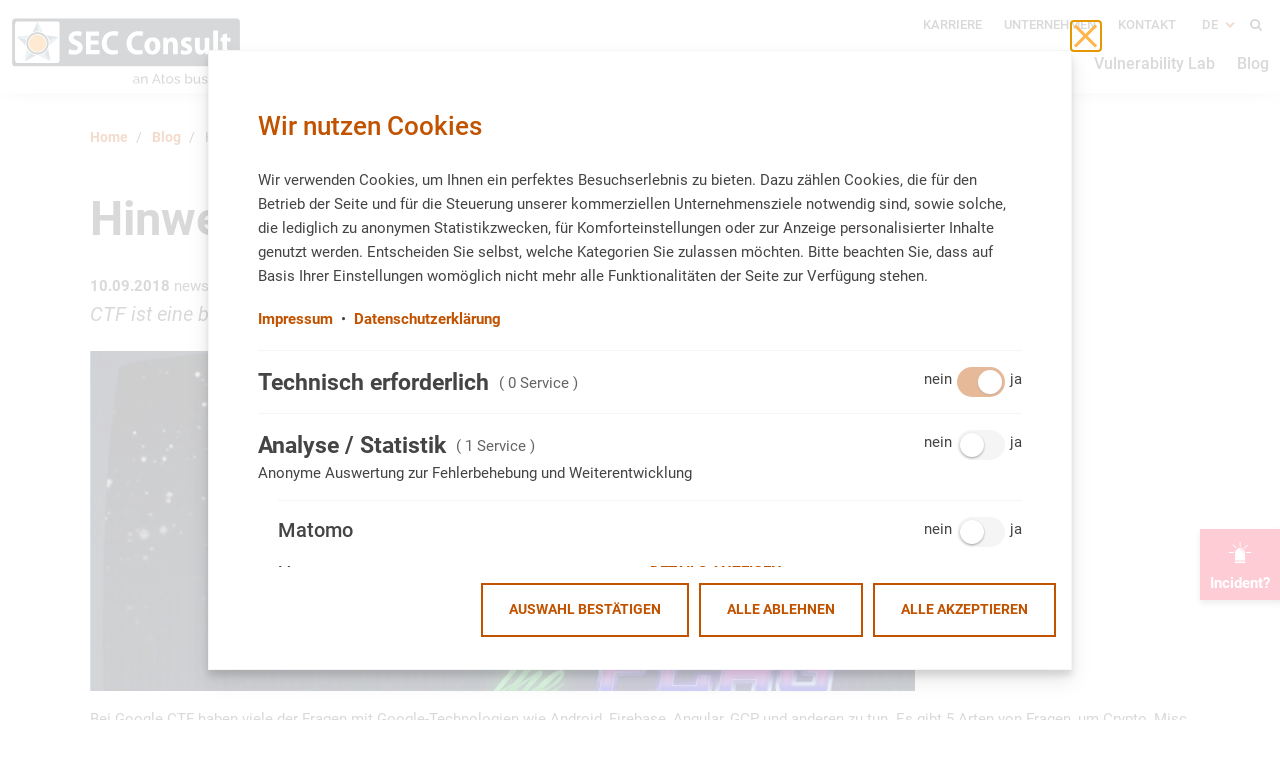

--- FILE ---
content_type: text/html; charset=utf-8
request_url: https://sec-consult.com/de/blog/detail/hinweise-google-ctf-2018/
body_size: 10552
content:
<!DOCTYPE html>
<html lang="de">
<head>
<script type="text/javascript">(function(w,d,s,l,i){w[l]=w[l]||[];w[l].push({'gtm.start':
new Date().getTime(),event:'gtm.js'});var f=d.getElementsByTagName(s)[0],
j=d.createElement(s),dl=l!='dataLayer'?'&l='+l:'';j.async=true;j.src=
'https://www.googletagmanager.com/gtm.js?id='+i+dl;f.parentNode.insertBefore(j,f);
})(window,document,'script','dataLayer','GTM-5NKBBM4');</script>
<link rel="dns-prefetch" href="https://www.googletagmanager.com">
<link rel="preconnect" href="https://www.googletagmanager.com">

<meta charset="utf-8">
<!-- 
	Website by LIMESODA Interactive Marketing GmbH | www.limesoda.com

	This website is powered by TYPO3 - inspiring people to share!
	TYPO3 is a free open source Content Management Framework initially created by Kasper Skaarhoj and licensed under GNU/GPL.
	TYPO3 is copyright 1998-2026 of Kasper Skaarhoj. Extensions are copyright of their respective owners.
	Information and contribution at https://typo3.org/
-->


<link rel="icon" href="/_assets/a657ba44cf46d783808c83ee81b78057/Icons/Favicons/favicon.ico" type="image/vnd.microsoft.icon">
<title>Hinweise: Google CTF 2018 - SEC Consult</title>
<meta name="generator" content="TYPO3 CMS">
<meta name="description" content="CTF ist eine bekannte Art von Hacking-Wettbewerben, die es seit vielen Jahren gibt.">
<meta name="viewport" content="width=device-width, initial-scale=1">
<meta name="robots" content="index,follow">
<meta property="og:title" content="Hinweise: Google CTF 2018">
<meta property="og:type" content="article">
<meta property="og:url" content="https://sec-consult.com/de/blog/detail/hinweise-google-ctf-2018/">
<meta property="og:image" content="https://sec-consult.com/fileadmin/user_upload/sec-consult/Dynamisch/Blogartikel/2018_09/h-google-ctf-2018-hacking-contest.png">
<meta property="og:image:width" content="825">
<meta property="og:image:height" content="340">
<meta property="og:description" content="CTF ist eine bekannte Art von Hacking-Wettbewerben, die es seit vielen Jahren gibt.">
<meta property="og:site_name" content="SEC Consult">
<meta name="twitter:card" content="summary">
<meta name="google" content="notranslate">
<meta name="apple-mobile-web-app-capable" content="no">
<meta name="format-detection" content="telephone=no">


<link rel="stylesheet" href="/typo3temp/assets/compressed/merged-be388b21b6385a5fcc4af6d5d093bd21-86f3293287cc370f01e8719228ffa41a.css?1768559704" media="all">



<script src="/_assets/a657ba44cf46d783808c83ee81b78057/JavaScript/manifest.js?1768559683" defer="defer"></script>
<script src="/_assets/a657ba44cf46d783808c83ee81b78057/JavaScript/vendor.js?1768559683" defer="defer"></script>

<script src="/_assets/a657ba44cf46d783808c83ee81b78057/JavaScript/main.js?1768559683" defer="defer"></script>



<link rel="apple-touch-icon" sizes="180x180" href="/_assets/a657ba44cf46d783808c83ee81b78057/Icons/Favicons/apple-touch-icon.png">
<link rel="icon" type="image/png" sizes="32x32" href="/_assets/a657ba44cf46d783808c83ee81b78057/Icons/Favicons/favicon-32x32.png">
<link rel="icon" type="image/png" sizes="16x16" href="/_assets/a657ba44cf46d783808c83ee81b78057/Icons/Favicons/favicon-16x16.png">
<link rel="manifest" href="/_assets/a657ba44cf46d783808c83ee81b78057/Icons/Favicons/site.webmanifest">
<link rel="mask-icon" href="/_assets/a657ba44cf46d783808c83ee81b78057/Icons/Favicons/safari-pinned-tab.svg" color="#ea8923">
<meta name="msapplication-TileColor" content="#ffffff">
<meta name="theme-color" content="#ffffff">
<link rel="preload" as="font" href="/_assets/a657ba44cf46d783808c83ee81b78057/Fonts/Icons/icons-v2.woff2" type="font/woff2" crossorigin="anonymous">
<link rel="preload" as="font" href="/_assets/a657ba44cf46d783808c83ee81b78057/Fonts/Roboto/roboto-v20-latin-500.woff2" type="font/woff2" crossorigin="anonymous">
<link rel="preload" as="font" href="/_assets/a657ba44cf46d783808c83ee81b78057/Fonts/Roboto/roboto-v20-latin-700.woff2" type="font/woff2" crossorigin="anonymous">
<link rel="preload" as="font" href="/_assets/a657ba44cf46d783808c83ee81b78057/Fonts/Roboto/roboto-v20-latin-regular.woff2" type="font/woff2" crossorigin="anonymous">
<script type="application/ld+json">{"@context":"https://schema.org","@type":"Organization","name":"SEC Consult Unternehmensberatung GmbH","url":"https://sec-consult.com/","email":"office@sec-consult.com","logo":"https://sec-consult.com/fileadmin/user_upload/sec-consult/SEC-Consult-Logo.png","foundingDate":"2002","foundingLocation":{"@type":"City","name":"Wiener Neustadt"},"location":[{"@type":"LocalBusiness","name":"SEC Consult Unternehmensberatung GmbH","image":"https://sec-consult.com/fileadmin/user_upload/sec-consult/SEC-Consult-Logo.png","telephone":"+43 1 890 30 43 0","address":{"@type":"PostalAddress","streetAddress":"Wagramer Straße 19 / 16. Stock","postalCode":"1220","addressRegion":"Wien","addressCountry":"Österreich"},"geo":{"@type":"GeoCoordinates","latitude":48.23487,"longitude":16.4208}}],"sameAs":["https://sec-consult.com","https://twitter.com/sec_consult","https://www.linkedin.com/company/sec-consult","https://www.xing.com/companies/secconsultunternehmensberatunggmbh"],"telephone":"+43 1 890 30 43 0"}</script>
<link rel="canonical" href="https://sec-consult.com/de/blog/detail/hinweise-google-ctf-2018/"/>

<link rel="alternate" hreflang="en-us" href="https://sec-consult.com/blog/detail/solutions-for-the-google-ctf-2018-hacking-contest/"/>
<link rel="alternate" hreflang="de-AT" href="https://sec-consult.com/de/blog/detail/hinweise-google-ctf-2018/"/>
<link rel="alternate" hreflang="x-default" href="https://sec-consult.com/blog/detail/solutions-for-the-google-ctf-2018-hacking-contest/"/>
<script id="ls-cookie-consent" type="application/json">{"groups":{"group-2":{"cookie-5":{"gtm-trigger":"","mtm-trigger":"","header":["<!-- Matomo Tag Manager -->\r\n<script>\r\nvar _mtm = window._mtm = window._mtm || [];\r\n_mtm.push({'mtm.startTime': (new Date().getTime()), 'event': 'mtm.Start'});\r\nvar d=document, g=d.createElement('script'), s=d.getElementsByTagName('script')[0];\r\ng.async=true; g.src='https:\/\/sec-consult.com\/matomo\/js\/container_EbyLTruV.js'; s.parentNode.insertBefore(g,s);\r\n<\/script>\r\n<!-- End Matomo Tag Manager -->"]}},"group-3":{"cookie-7":{"gtm-trigger":"google-ads","mtm-trigger":""}}},"options":{"forceConsent":false,"hideOptions":false,"noTracking":false},"rootPid":1}</script>
<!-- This site is optimized with the Yoast SEO for TYPO3 plugin - https://yoast.com/typo3-extensions-seo/ -->
<script type="application/ld+json">[{"@context":"https:\/\/www.schema.org","@type":"BreadcrumbList","itemListElement":[{"@type":"ListItem","position":1,"item":{"@id":"https:\/\/sec-consult.com\/de\/","name":"Home"}},{"@type":"ListItem","position":2,"item":{"@id":"https:\/\/sec-consult.com\/de\/blog\/","name":"Blog"}},{"@type":"ListItem","position":3,"item":{"@id":"https:\/\/sec-consult.com\/de\/blog\/detail\/","name":"Detail"}}]}]</script>
</head>
<body id="p31" class="page-31 pagelevel-2 language-de backendlayout-default layout-0" itemscope itemtype="https://schema.org/WebPage">




<div class="wrapper"><header class="page-header"><div class="page-header-container"><nav class="navbar"><div class="navbar-left"><a class="navbar__home-link" title="Home" href="/de/"><svg xmlns="http://www.w3.org/2000/svg" id="Ebene_1" version="1.1" viewBox="0 0 306.9 88.5" class="navbar-logo" width="230" height="67" aria-hidden="true"><defs><style>.st0{fill:#333c42}.st1{fill:#fff}</style></defs><path d="M306.8 61.6c0 2.9-2.3 5.2-5.2 5.2H5.2c-2.8 0-5.2-2.3-5.2-5.2V5.2C0 2.3 2.3 0 5.2 0h296.5c2.9 0 5.2 2.3 5.2 5.2v56.4Z" class="st1"/><path d="M305.3 61.6c0 1.8-1.8 3.7-3.7 3.7H5.1c-1.8 0-3.6-1.8-3.6-3.7V5.2c0-1.8 1.8-3.7 3.7-3.7h296.5c1.8 0 3.7 1.9 3.7 3.7v56.4Z" class="st0"/><path d="M64.8 57c0 2.9-1.1 3.9-3.9 3.9H9.4c-2.9 0-3.9-1.1-3.9-3.9V9.5c0-2.9 1.1-4 3.9-4h51.5c2.9 0 3.9 1.1 3.9 4V57Z" class="st1"/><path fill="#6f8591" d="m35.4 6.2 8.5 17.3L63 26.2 49.2 39.7l3.3 18.9-17.1-8.9-17 8.9 3.3-18.9L7.9 26.2l19-2.7 8.5-17.3z"/><path fill="#a2bfce" d="m35.4 6.2 8.5 17.3-3.6 10.2L63 26.2 49.2 39.7l-7.3 4.5 10.6 14.4-17.1-8.9-5.7-6.7-11.3 15.6 3.3-18.9 5.3-7.2-19.1-6.3 18.4-2.6 9.1 3.6v-21z"/><circle cx="35.4" cy="34.7" r="16" class="st1"/><path d="M50.3 34.7c0 8.2-6.7 14.9-14.9 14.9s-14.9-6.7-14.9-14.9 6.7-14.9 14.9-14.9 14.9 6.7 14.9 14.9Z" class="st0"/><path d="M47.8 34.7c0 6.8-5.5 12.4-12.4 12.4S23 41.6 23 34.7s5.5-12.4 12.4-12.4 12.4 5.5 12.4 12.4Z" class="st1"/><path fill="#f7941d" d="M46.7 34.7c0 6.2-5.1 11.3-11.3 11.3s-11.3-5-11.3-11.3 5.1-11.3 11.3-11.3 11.3 5 11.3 11.3Z"/><path d="M77.9 42.2c1.7.9 4.3 1.9 7 1.9s4.4-1.3 4.4-3.3-1.3-3-4.7-4.2c-4.7-1.8-7.7-4.6-7.7-9s4-9.1 10.6-9.1 5.5.7 7.1 1.5l-1.4 5.5c-1.1-.6-3.1-1.4-5.8-1.4s-4.1 1.4-4.1 2.9 1.5 2.8 5.2 4.3c4.9 2 7.2 4.8 7.2 9s-3.6 9.4-11.3 9.4-6.4-.9-7.9-1.9l1.3-5.6ZM116.8 36.4h-10.3v7.2H118v5.6h-17.8V19h17.2v5.6h-10.9v6.3h10.3v5.6ZM142.9 48.4c-1.1.6-3.8 1.3-7.1 1.3-9.7 0-14.7-6.5-14.7-15.2s6.8-16 15.3-16 5.8.7 6.9 1.3l-1.3 5.4c-1.2-.6-3-1.1-5.3-1.1-5 0-8.9 3.3-8.9 10s3.3 9.9 8.9 9.9 4-.4 5.3-1l.9 5.4ZM176 48.4c-1.1.6-3.8 1.3-7.1 1.3-9.7 0-14.7-6.5-14.7-15.2s6.8-16 15.3-16 5.8.7 6.9 1.3l-1.3 5.4c-1.2-.6-3-1.1-5.3-1.1-5 0-8.9 3.3-8.9 10s3.3 9.9 8.9 9.9 4-.4 5.3-1l.9 5.4ZM199.3 38c0 8-5.3 11.7-10.7 11.7s-10.5-4.2-10.5-11.3 4.3-11.7 10.9-11.7 10.4 4.6 10.4 11.3Zm-14.7.2c0 3.8 1.4 6.6 4.1 6.6s4-2.7 4-6.6-1.2-6.5-4-6.5-4.1 3.4-4.1 6.6ZM203.2 34.3c0-2.7 0-5-.2-7h5.5l.3 3h.1c.8-1.4 2.9-3.5 6.3-3.5s7.3 3 7.3 9.5v13h-6.3V37.1c0-2.8-.9-4.8-3.2-4.8s-2.8 1.3-3.2 2.6c-.2.5-.2 1.1-.2 1.7v12.7h-6.3V34.4ZM227.5 43.3c1.2.8 3.6 1.6 5.4 1.6s2.7-.7 2.7-1.8-.6-1.7-3-2.6c-4.2-1.5-5.9-4-5.8-6.6 0-4.1 3.2-7.2 8.3-7.2s4.5.6 5.7 1.3l-1.1 4.7c-.9-.5-2.7-1.3-4.4-1.3s-2.4.7-2.4 1.8.8 1.6 3.3 2.6c3.9 1.4 5.4 3.6 5.5 6.8 0 4.1-3 7.1-8.8 7.1s-5-.7-6.6-1.6l1.1-4.8ZM264.7 42.2c0 2.9 0 5.2.2 7h-5.5l-.3-3.1h-.1c-.8 1.3-2.7 3.6-6.4 3.6s-7.1-2.8-7.1-9.6V27.2h6.3V39c0 3.2 1 5.1 3.2 5.1s2.8-1.3 3.2-2.4c.2-.4.2-.9.2-1.5v-13h6.3v14.9ZM269.8 17.4h6.3v31.8h-6.3V17.4ZM288.3 21.4v5.9h4.5v5h-4.5v7.9c0 2.7.6 3.9 2.5 3.9s1.3 0 1.9-.2v5.2c-.8.3-2.3.6-4 .6s-3.7-.8-4.8-1.9c-1.2-1.3-1.8-3.4-1.8-6.5v-9h-2.7v-5h2.7v-4.1l6.2-1.8Z" class="st1"/><path d="M163 85.6c0-.6.2-1.1.5-1.6s.8-.8 1.4-1c.6-.2 1.3-.4 2.1-.4h1.3c.4 0 .9.2 1.2.3v-.7c0-.7-.2-1.3-.6-1.7s-1-.6-1.8-.6-1 0-1.5.3-1 .4-1.5.8l-.6-1.1c.6-.4 1.2-.7 1.8-.9s1.2-.3 1.9-.3c1.2 0 2.1.3 2.8 1 .7.7 1 1.6 1 2.8v3.9c0 .2 0 .3.1.4s.2.1.4.2v1.2h-.7c-.4 0-.6 0-.8-.3-.2-.2-.3-.4-.3-.7v-.6c-.4.5-1 .9-1.6 1.2-.7.3-1.3.4-2 .4s-1.2-.1-1.7-.4c-.5-.3-.9-.6-1.1-1-.3-.4-.4-.9-.4-1.5Zm6.1.6c.1-.2.3-.3.3-.5s.1-.3.1-.4v-1.2l-1.2-.3c-.4-.1-.8-.1-1.2-.1-.8 0-1.5.2-1.9.5-.5.3-.8.8-.8 1.3s0 .6.2.9c.2.3.4.5.7.7s.7.3 1.2.3 1 0 1.4-.3c.4-.2.8-.4 1.1-.7ZM182.1 88.3h-1.6v-5.2c0-1-.1-1.7-.5-2.2-.3-.5-.8-.7-1.4-.7s-.9.1-1.3.3-.8.5-1.1.9-.6.8-.7 1.2v5.6h-1.6v-9.3h1.4v2c.2-.4.6-.8 1-1.1.4-.3.9-.6 1.4-.8s1-.3 1.6-.3 1 0 1.4.3c.4.2.6.5.9.8s.4.8.4 1.2.1 1 .1 1.6v5.6ZM193.2 75.5h1.4l5.2 12.8h-1.7l-1.4-3.7h-5.5l-1.4 3.7h-1.7l5.2-12.8Zm3 7.8-2.3-5.9-2.3 5.9h4.5ZM206 87.9c-.1 0-.3.1-.5.2-.2 0-.5.2-.8.2-.3 0-.6.1-.9.1s-.7 0-1.1-.2-.6-.3-.8-.7c-.2-.3-.3-.7-.3-1.1v-6.3h-1.3v-1.2h1.3v-3.1h1.6v3.1h2.1v1.2h-2.1v5.8c0 .3.1.6.3.8.2.2.4.2.7.2s.6 0 .9-.2.4-.2.5-.2l.4 1.3ZM211.7 88.5c-.7 0-1.4-.1-1.9-.4s-1.1-.6-1.5-1.1c-.4-.4-.7-1-1-1.5s-.3-1.2-.3-1.8.1-1.3.3-1.9c.2-.6.6-1.1 1-1.6.4-.4.9-.8 1.5-1.1s1.2-.4 1.9-.4 1.4.1 1.9.4c.6.3 1.1.6 1.5 1.1.4.4.8 1 1 1.6.2.6.3 1.2.3 1.9s-.1 1.3-.3 1.8c-.2.6-.5 1.1-1 1.5-.4.4-.9.8-1.5 1.1-.6.3-1.2.4-1.9.4Zm-3.1-4.8c0 .6.1 1.2.4 1.8.3.5.7.9 1.1 1.2.5.3 1 .4 1.6.4s1.1-.2 1.6-.5.9-.7 1.1-1.3.4-1.1.4-1.8-.1-1.2-.4-1.8c-.3-.5-.7-.9-1.1-1.2s-1-.5-1.6-.5-1.1.2-1.6.5-.8.7-1.1 1.3c-.3.5-.4 1.1-.4 1.8ZM221.9 88.5c-.8 0-1.5-.1-2.2-.4-.7-.3-1.3-.6-1.8-1.2l.6-1.1c.5.5 1.1.9 1.6 1.1s1.1.3 1.7.3 1.2-.1 1.6-.4c.4-.2.6-.6.6-1.1s-.1-.6-.3-.8-.5-.3-.9-.4-.8-.2-1.4-.4c-.6-.2-1.2-.4-1.6-.6-.4-.2-.8-.5-1-.8s-.3-.7-.3-1.2.2-1.1.5-1.5.7-.7 1.3-.9c.5-.2 1.2-.3 1.9-.3s1.3.1 1.9.3c.6.2 1 .5 1.5.9l-.7 1.1c-.4-.4-.8-.7-1.2-.8-.4-.2-.9-.3-1.5-.3s-.6 0-1 .1-.6.2-.8.4c-.2.2-.3.5-.3.8s0 .5.2.7.4.3.7.4.7.2 1.2.4c.7.2 1.3.4 1.9.6.5.2.9.5 1.2.8s.4.8.4 1.3c0 .9-.3 1.6-1 2.1s-1.6.7-2.7.7ZM237.4 88.5c-.7 0-1.4-.2-2-.5s-1.1-.8-1.4-1.4v1.8h-1.4V75.3h1.6V81c.4-.6.9-1.1 1.5-1.5s1.2-.6 2-.6 1.2.1 1.8.4c.5.3 1 .6 1.3 1.1.4.5.6 1 .9 1.6.2.6.3 1.2.3 1.8s-.1 1.3-.3 1.8-.5 1.1-1 1.5c-.4.4-.9.8-1.4 1s-1.1.4-1.8.4Zm-.4-1.4c.5 0 .9 0 1.3-.3s.7-.4 1-.8.5-.7.7-1.1c.2-.4.2-.8.2-1.3s-.1-1.2-.4-1.7c-.3-.5-.6-1-1.1-1.3s-1-.5-1.6-.5-.9 0-1.2.3c-.4.2-.7.5-1 .8-.3.3-.5.7-.7 1.1V85c0 .3.2.6.4.8s.4.5.7.7c.3.2.6.3.9.4.3.1.6.2.9.2ZM243.9 84.6V79h1.6v5.3c0 .9.2 1.7.5 2.2s.8.7 1.5.7.9 0 1.2-.3c.4-.2.8-.4 1.1-.8.3-.3.6-.8.8-1.2v-5.8h1.6v7.6c0 .2 0 .3.1.4s.2.1.4.2v1.2h-.7c-.3 0-.6 0-.8-.3-.2-.2-.3-.4-.3-.7v-1.1c-.5.7-1 1.2-1.7 1.6s-1.4.6-2.3.6-1.7-.3-2.2-1-.8-1.6-.8-2.9ZM258.3 88.5c-.8 0-1.5-.1-2.2-.4-.7-.3-1.3-.6-1.8-1.2l.6-1.1c.5.5 1.1.9 1.6 1.1s1.1.3 1.7.3 1.2-.1 1.6-.4c.4-.2.6-.6.6-1.1s-.1-.6-.3-.8-.5-.3-.9-.4-.8-.2-1.4-.4c-.6-.2-1.2-.4-1.6-.6-.4-.2-.8-.5-1-.8s-.3-.7-.3-1.2.2-1.1.5-1.5.7-.7 1.3-.9c.5-.2 1.2-.3 1.9-.3s1.3.1 1.9.3c.6.2 1 .5 1.5.9l-.7 1.1c-.4-.4-.8-.7-1.2-.8-.4-.2-.9-.3-1.5-.3s-.6 0-1 .1-.6.2-.8.4c-.2.2-.3.5-.3.8s0 .5.2.7.4.3.7.4.7.2 1.2.4c.7.2 1.3.4 1.9.6.5.2.9.5 1.2.8s.4.8.4 1.3c0 .9-.3 1.6-1 2.1s-1.6.7-2.7.7ZM264.2 77.1v-2h1.6v2h-1.6Zm0 11.2v-9.4h1.6v9.4h-1.6ZM276.7 88.3h-1.6v-5.2c0-1-.1-1.7-.5-2.2s-.8-.7-1.4-.7-.9.1-1.3.3c-.4.2-.8.5-1.1.9-.3.4-.6.8-.7 1.2v5.6h-1.6v-9.3h1.4v2c.2-.4.6-.8 1-1.1.4-.3.9-.6 1.4-.8s1-.3 1.6-.3 1 0 1.4.3c.4.2.6.5.9.8s.4.8.5 1.2.1 1 .1 1.6v5.6ZM283.6 88.5c-.7 0-1.4-.1-1.9-.4s-1.1-.6-1.5-1.1c-.4-.4-.8-1-1-1.5s-.4-1.2-.4-1.9.2-1.7.6-2.4 1-1.3 1.7-1.8 1.6-.7 2.5-.7 1.8.2 2.5.7 1.2 1 1.6 1.8.6 1.5.6 2.3v.6h-7.8c0 .6.2 1.1.5 1.6s.7.8 1.1 1.1c.5.3 1 .4 1.5.4s1.1-.1 1.6-.4.9-.7 1-1.1l1.4.4c-.2.5-.5.9-.9 1.2s-.9.6-1.4.8-1.1.3-1.8.3Zm-3.1-5.4h6.4c0-.6-.2-1.1-.5-1.6s-.7-.8-1.1-1.1-1-.4-1.5-.4-1.1.1-1.5.4-.9.6-1.1 1.1-.5 1-.5 1.6ZM293.6 88.5c-.8 0-1.5-.1-2.2-.4-.7-.3-1.3-.6-1.8-1.2l.6-1.1c.5.5 1.1.9 1.6 1.1s1.1.3 1.7.3 1.2-.1 1.6-.4c.4-.2.6-.6.6-1.1s-.1-.6-.3-.8-.5-.3-.9-.4-.8-.2-1.4-.4c-.6-.2-1.2-.4-1.6-.6-.4-.2-.8-.5-1-.8s-.3-.7-.3-1.2.2-1.1.5-1.5.7-.7 1.3-.9c.5-.2 1.2-.3 1.9-.3s1.3.1 1.9.3c.6.2 1 .5 1.5.9l-.7 1.1c-.4-.4-.8-.7-1.2-.8-.4-.2-.9-.3-1.5-.3s-.6 0-1 .1-.6.2-.8.4c-.2.2-.3.5-.3.8s0 .5.2.7.4.3.7.4.7.2 1.2.4c.7.2 1.3.4 1.9.6.5.2.9.5 1.2.8s.4.8.4 1.3c0 .9-.3 1.6-1 2.1s-1.6.7-2.7.7ZM302.7 88.5c-.8 0-1.5-.1-2.2-.4-.7-.3-1.3-.6-1.8-1.2l.6-1.1c.5.5 1.1.9 1.6 1.1s1.1.3 1.7.3 1.2-.1 1.6-.4c.4-.2.6-.6.6-1.1s-.1-.6-.3-.8-.5-.3-.9-.4-.8-.2-1.4-.4c-.6-.2-1.2-.4-1.6-.6-.4-.2-.8-.5-1-.8s-.3-.7-.3-1.2.2-1.1.5-1.5.7-.7 1.3-.9c.5-.2 1.2-.3 1.9-.3s1.3.1 1.9.3c.6.2 1 .5 1.5.9l-.7 1.1c-.4-.4-.8-.7-1.2-.8-.4-.2-.9-.3-1.5-.3s-.6 0-1 .1-.6.2-.8.4c-.2.2-.3.5-.3.8s0 .5.2.7.4.3.7.4.7.2 1.2.4c.7.2 1.3.4 1.9.6.5.2.9.5 1.2.8s.4.8.4 1.3c0 .9-.3 1.6-1 2.1s-1.6.7-2.7.7Z" class="st0"/></svg></a></div><div class="navbar-right"><div class="navbar-toggle"><span class="sr-only" id="toggle-btn">Toggle Navbar</span><button class="navbar-toggle" data-toggle="#mainNav" data-toggle-global
                        aria-labelledby="toggle-btn"><span class="navbar-toggle--top"></span><span class="navbar-toggle--middle"></span><span class="navbar-toggle--bottom"></span></button></div><div class="navbar-nav" id="mainNav" data-toggle-animate><div class="nav-top"><div class="nav-top__item"><ul class="meta-nav"><li class="meta-nav__item"><a class="meta-nav__link" href="/de/karriere/">Karriere</a></li><li class="meta-nav__item"><a class="meta-nav__link" href="/de/unternehmen/">Unternehmen</a></li><li class="meta-nav__item"><a class="meta-nav__link" href="/de/kontakt/">Kontakt</a></li></ul></div><div class="nav-top__item"><ul id="language-nav" class="language-nav language-nav--0"><li class="language-nav__item language-nav__item--dropdown" data-toggle-hover><a class="language-nav__link language-nav__link--dropdown language-nav__link--active" href="#" data-toggle-media data-toggle="#languageNav" aria-expanded="false" data-toggle-group="navbar">
                            DE
                        </a><div class="language-nav__dropdown" id="languageNav" data-toggle-animate><ul class="language-nav language-nav--1"><li class="language-nav__item"><a class="language-nav__link" href="/blog/detail/solutions-for-the-google-ctf-2018-hacking-contest/" hreflang="en-us" title="English">
                                                        EN
                                                    </a></li></ul></div></li></ul></div><div class="nav-top__item"><div class="nav-search"><button class="nav-search__toggle"
        data-toggle-media
        data-toggle-global
        data-toggle="#searchContainer"
        type="button"
        aria-label="Suche auf- oder zu klappen"><span class="i-search"></span><span class="i-close"></span></button><div id="searchContainer" class="nav-search__container" data-toggle-animate><form
            action="/de/search/"
            class="nav-search__form"
            id="searchForm"
            method="get"
        ><label class="label nav-search__label" id="input-label" for="input-id" aria-label="Suche"><span class="sr-only">Suche</span><input type="text"
                    id="input-id"
                    class="input__field nav-search__input"
                    name="tx_indexedsearch_pi2[search][sword]"
                    placeholder="Suchbegriff eingeben"><input type="hidden" name="tx_indexedsearch_pi2[action]" value="search" /><input type="hidden" name="tx_indexedsearch_pi2[controller]" value="Search" /></label><button type="submit" class="nav-search__submit" aria-label="Suchen"><span class="i-search"></span></button></form></div></div></div></div><div class="nav-bottom"><ul class="main-nav main-nav--0" role="menu"><li class="main-nav__item main-nav__item--0 main-nav__item--dropdown" role="none" data-toggle-hover><span class="main-nav__link main-nav__link--no-link main-nav__link--0" tabindex="0"
                            role="menuitem"  data-toggle-media data-toggle='#dropdown129' aria-expanded='false' data-toggle-group='navbar'
                            >
                            Compliance &amp; Regulations
                        </span><button class="main-nav__mobile-toggle" type="button" data-toggle-no-media data-toggle="#dropdown129" aria-expanded="false"><span class="i-down-open"></span></button><div class="main-nav__dropdown main-nav__dropdown--0" id="dropdown129" data-toggle-animate><ul class="main-nav main-nav--1"><li class="main-nav__item main-nav__item--1" role="none"><a href="/de/compliance-regulations/nis2/"
                                    class="main-nav__link main-nav__link--1"
                                    >
                                        NIS2
                                    </a></li><li class="main-nav__item main-nav__item--1" role="none"><a href="/de/compliance-regulations/dora/"
                                    class="main-nav__link main-nav__link--1"
                                    >
                                        Digital Operational Resilience Act (DORA)
                                    </a></li><li class="main-nav__item main-nav__item--1" role="none"><a href="/de/compliance-regulations/cyber-resilience-act/"
                                    class="main-nav__link main-nav__link--1"
                                    >
                                        Cyber Resilience Act
                                    </a></li></ul></div></li><li class="main-nav__item main-nav__item--0 main-nav__item--dropdown" role="none" data-toggle-hover><span class="main-nav__link main-nav__link--no-link main-nav__link--0" tabindex="0"
                            role="menuitem"  data-toggle-media data-toggle='#dropdown9' aria-expanded='false' data-toggle-group='navbar'
                            >
                            Sicherheitsüberprüfungen
                        </span><button class="main-nav__mobile-toggle" type="button" data-toggle-no-media data-toggle="#dropdown9" aria-expanded="false"><span class="i-down-open"></span></button><div class="main-nav__dropdown main-nav__dropdown--0" id="dropdown9" data-toggle-animate><ul class="main-nav main-nav--1"><li class="main-nav__item main-nav__item--1" role="none"><a href="/de/sicherheitsueberpruefungen/web-application-security/"
                                    class="main-nav__link main-nav__link--1"
                                    >
                                        Sicherheit von Webanwendungen
                                    </a></li><li class="main-nav__item main-nav__item--1" role="none"><a href="/de/sicherheitsueberpruefungen/penetrationstests/"
                                    class="main-nav__link main-nav__link--1"
                                    >
                                        Pentest vom zertifizierten Anbieter
                                    </a></li><li class="main-nav__item main-nav__item--1" role="none"><a href="/de/sicherheitsueberpruefungen/mobile-security/"
                                    class="main-nav__link main-nav__link--1"
                                    >
                                        Mobile Security
                                    </a></li><li class="main-nav__item main-nav__item--1" role="none"><a href="/de/sicherheitsueberpruefungen/cloud-pentesting-sicherheit-in-cloud-infrastrukturen/"
                                    class="main-nav__link main-nav__link--1"
                                    >
                                        Cloud Pentesting – Sicherheit in Cloud Infrastrukturen
                                    </a></li><li class="main-nav__item main-nav__item--1" role="none"><a href="/de/sicherheitsueberpruefungen/it-infrastruktur-sicherheit/"
                                    class="main-nav__link main-nav__link--1"
                                    >
                                        IT Infrastruktur Sicherheit
                                    </a></li><li class="main-nav__item main-nav__item--1" role="none"><a href="/de/sicherheitsueberpruefungen/sicherheit-fuer-sap-services/"
                                    class="main-nav__link main-nav__link--1"
                                    >
                                        Sicherheit für SAP(R) Services
                                    </a></li><li class="main-nav__item main-nav__item--1" role="none"><a href="/de/sicherheitsueberpruefungen/sicherheit-fuer-iot-und-embedded-systems/"
                                    class="main-nav__link main-nav__link--1"
                                    >
                                        Sicherheit für IoT und Embedded Systems
                                    </a></li><li class="main-nav__item main-nav__item--1" role="none"><a href="/de/sicherheitsueberpruefungen/red-teaming/"
                                    class="main-nav__link main-nav__link--1"
                                    >
                                        Red Teaming − Cyberangriffssimulation
                                    </a></li></ul></div></li><li class="main-nav__item main-nav__item--0 main-nav__item--dropdown" role="none" data-toggle-hover><span class="main-nav__link main-nav__link--no-link main-nav__link--0" tabindex="0"
                            role="menuitem"  data-toggle-media data-toggle='#dropdown20' aria-expanded='false' data-toggle-group='navbar'
                            >
                            Prozesse &amp; Organisation
                        </span><button class="main-nav__mobile-toggle" type="button" data-toggle-no-media data-toggle="#dropdown20" aria-expanded="false"><span class="i-down-open"></span></button><div class="main-nav__dropdown main-nav__dropdown--0" id="dropdown20" data-toggle-animate><ul class="main-nav main-nav--1"><li class="main-nav__item main-nav__item--1" role="none"><a href="/de/prozesse-organisation/informationssicherheitsmanagement-ism/"
                                    class="main-nav__link main-nav__link--1"
                                    >
                                        Informationssicherheitsmanagement (ISM)
                                    </a></li><li class="main-nav__item main-nav__item--1" role="none"><a href="/de/prozesse-organisation/ot-security/"
                                    class="main-nav__link main-nav__link--1"
                                    >
                                        OT Security
                                    </a></li><li class="main-nav__item main-nav__item--1" role="none"><a href="/de/prozesse-organisation/consulting-fuer-sichere-software-entwicklung/"
                                    class="main-nav__link main-nav__link--1"
                                    >
                                        Consulting für Sichere Software-Entwicklung
                                    </a></li><li class="main-nav__item main-nav__item--1" role="none"><a href="/de/sicherheitsueberpruefungen/red-teaming/"
                                    class="main-nav__link main-nav__link--1"
                                    >
                                        Red Teaming - Cyberangriffssimulation
                                    </a></li><li class="main-nav__item main-nav__item--1" role="none"><a href="/de/prozesse-organisation/sec-trainings/"
                                    class="main-nav__link main-nav__link--1"
                                    >
                                        SEC Trainings
                                    </a></li><li class="main-nav__item main-nav__item--1" role="none"><a href="/de/prozesse-organisation/projekt-und-programmmanagement/"
                                    class="main-nav__link main-nav__link--1"
                                    >
                                        Projekt- und Programmmanagement
                                    </a></li></ul></div></li><li class="main-nav__item main-nav__item--0 main-nav__item--dropdown" role="none" data-toggle-hover><span class="main-nav__link main-nav__link--no-link main-nav__link--0" tabindex="0"
                            role="menuitem"  data-toggle-media data-toggle='#dropdown26' aria-expanded='false' data-toggle-group='navbar'
                            >
                            Incident Response
                        </span><button class="main-nav__mobile-toggle" type="button" data-toggle-no-media data-toggle="#dropdown26" aria-expanded="false"><span class="i-down-open"></span></button><div class="main-nav__dropdown main-nav__dropdown--0" id="dropdown26" data-toggle-animate><ul class="main-nav main-nav--1"><li class="main-nav__item main-nav__item--1" role="none"><a href="/de/incident-response/sec-defence/"
                                    class="main-nav__link main-nav__link--1"
                                    >
                                        SEC Defence
                                    </a></li></ul></div></li><li class="main-nav__item main-nav__item--0" role="none" ><a href="/de/vulnerability-lab/"
                            class="main-nav__link main-nav__link--0"
                            role="menuitem" 
                            >
                            Vulnerability Lab
                        </a></li><li class="main-nav__item main-nav__item--0" role="none" ><a href="/de/blog/"
                            class="main-nav__link main-nav__link--0"
                            role="menuitem" 
                            >
                            Blog
                        </a></li></ul></div></div></div><a class="navbar-incident" href="/de/incident-response/sec-defence/"><div class="navbar-incident__left"><span class="i-incident"></span><br /><span>Incident?</span></div><div class="navbar-incident__right">
                                
                                    Angegriffen?<br />Incident melden
                                
                            </div></a></nav></div></header><section role="main" itemprop="mainContentOfPage"><div class="content-wrapper"><script type="application/ld+json">{"@context":"https://schema.org","@type":"BreadcrumbList","itemListElement":[{"@type":"ListItem","position":1,"item":{"@type":"WebPage","@id":"https://sec-consult.com/de/blog/","name":"Blog"}}]}</script><nav class="breadcrumbs-container" aria-label="Breadcrumb"><ol class="breadcrumbs"><li class="breadcrumbs__item"><a class="breadcrumbs__link" href="/de/" target="">
                                Home
                            </a></li><li class="breadcrumbs__item"><a class="breadcrumbs__link" href="/de/blog/" target="">
                                Blog
                            </a></li><li class="breadcrumbs__item"><span class="breadcrumbs__text">Hinweise: Google CTF 2018</span></li></ol></nav><!--TYPO3SEARCH_begin--><section class="section section__news_newsdetail"><div id="c42" class="frame frame-default frame-type-news_newsdetail frame-layout-0"><a id="c45"></a><div class="news news-single"><div class="article" itemscope="itemscope" itemtype="http://schema.org/Article"><div class="news-detail news-detail--default"><div class="news-detail__top"><h1 itemprop="headline">Hinweise: Google CTF 2018</h1><time class="news-detail__date" itemprop="datePublished"
                      datetime="2018-09-10">
                    10.09.2018
                </time><!-- categories --><span class="news-list-category">
	
		
				news
			
	
		
				vulnerability
			
	
</span><div class="news-detail__teaser news-detail__teaser--no-container" itemprop="description"><p>CTF ist eine bekannte Art von Hacking-Wettbewerben, die es seit vielen Jahren gibt.</p></div><figure class="news-detail__figure"><picture><source srcset="/fileadmin/_processed_/4/f/csm_h-google-ctf-2018-hacking-contest_9d80ea5ed7.webp" type="image/webp" media="(min-width: 992px)"><source srcset="/fileadmin/_processed_/4/f/csm_h-google-ctf-2018-hacking-contest_155488b603.webp" type="image/webp" media="(min-width: 768px)"><source srcset="/fileadmin/_processed_/4/f/csm_h-google-ctf-2018-hacking-contest_07e03ef1fa.webp" type="image/webp" media="(min-width: 576px)"><source srcset="/fileadmin/_processed_/4/f/csm_h-google-ctf-2018-hacking-contest_eabff4974c.webp" type="image/webp" media="(min-width: 100px)"><source srcset="/fileadmin/user_upload/sec-consult/Dynamisch/Blogartikel/2018_09/h-google-ctf-2018-hacking-contest.png" type="image/png" media="(min-width: 992px)"><source srcset="/fileadmin/user_upload/sec-consult/Dynamisch/Blogartikel/2018_09/h-google-ctf-2018-hacking-contest.png" type="image/png" media="(min-width: 768px)"><source srcset="/fileadmin/_processed_/4/f/csm_h-google-ctf-2018-hacking-contest_18a4a82526.png" type="image/png" media="(min-width: 576px)"><source srcset="/fileadmin/_processed_/4/f/csm_h-google-ctf-2018-hacking-contest_94ee58cb59.png" type="image/png" media="(min-width: 100px)"><img class="news-detail__img" loading="lazy" src="/fileadmin/user_upload/sec-consult/Dynamisch/Blogartikel/2018_09/h-google-ctf-2018-hacking-contest.png" width="825" height="340" alt="" /></picture></figure></div><div class="news-detail__text" itemprop="articleBody"><p>Bei Google CTF haben viele der Fragen mit Google-Technologien wie Android, Firebase, Angular, GCP und anderen zu tun. Es gibt 5 Arten von Fragen, um Crypto, Misc, Pwn, Re und Web zu lösen und ein Researcher des SEC Consult Teams in Singapur hat in einem&nbsp;umfangreichen Artikel<a href="https://sec-consult.com/en/blog/2018/09/solutions-for-the-google-ctf-2018-hacking-contest/" target="_blank">&nbsp;</a>alles Wissenswerte dazu für Sie zusammengetragen. Hier geht es&nbsp;<a href="http://www.sec-consult.com/blog/detail/solutions-for-the-google-ctf-2018-hacking-contest" target="_blank" rel="noreferrer">zum Artikel (auf Englisch).</a></p></div><div class="news-detail__back-link-wrap"><a class="news-detail__back-link" href="/de/blog/">
                    Zurück
                </a></div></div></div></div></div></section><!--TYPO3SEARCH_end--></div></section><footer class="footer"><div class="footer-top"><div class="footer__container"><div class="footer__row"><div class="footer__col footer__col--4"><nav><ul class="footer-nav"><li class="footer-nav__item"><a class="footer-nav__link" href="/de/impressum/">Impressum</a></li><li class="footer-nav__item"><a class="footer-nav__link" href="/de/datenschutz/">Datenschutzerklärung</a></li><li class="footer-nav__item"><a class="footer-nav__link" href="/de/karriere/">Jobs</a></li></ul></nav></div><div class="footer__col footer__col--8"><p class="footer-text">
                        
                        
                        
                        
                        
                        
                        
                        SEC Consult ist einer der führenden Berater im Bereich Cyber- und <a href="/de/sicherheitsueberpruefungen/web-application-security/" title="Sicherheit von Webanwendungen">Applikationssicherheit</a>. Das Unternehmen ist Spezialist für die Einführung von <a href="/de/prozesse-organisation/informationssicherheitsmanagement-ism/" title="Informationssicherheits-Management">Informationssicherheits-Management</a>, NIS Sicherheitsaudits, <a href="/de/sicherheitsueberpruefungen/penetrationstests/" title="Pentesting">Penetrationstests</a>, Zertifizierungsbegleitung für ISO 27001, <a href="/de/incident-response/sec-defence/" title="Cyber Defence">Cyber Defence</a> und <a href="/de/prozesse-organisation/consulting-fuer-sichere-software-entwicklung/" title="Software Sicherheit">sichere Software</a>. SEC Consult ist Teil von <a href="https://atos.net/" target="_blank" title="Link zur Atos-Website" rel="noreferrer">Atos</a>.
                    </p></div></div></div></div><div class="footer-middle"><div class="footer__container"><div class="footer-logos"><a title="Über uns" href="/de/unternehmen/"><img class="lazyload" alt="bsi ISO/IEC 27001 Information Security Management CERTIFIED" loading="lazy" src="/typo3temp/assets/_processed_/c/2/csm_bsi_9a24e74563.png" width="140" height="80" /></a><a title="Über uns" href="/de/unternehmen/"><img class="lazyload" alt="ISO 27001 CREST certified" loading="lazy" src="/typo3temp/assets/_processed_/0/6/csm_crest_0eb9c5864d.png" width="67" height="80" /></a><a title="Über uns" href="/de/unternehmen/"><img class="lazyload" alt="Great Place To Work AT certified" loading="lazy" src="/typo3temp/assets/_processed_/0/3/csm_great-place-to-work-at_773b265aa6.png" width="47" height="80" /></a><a title="Über uns" href="/de/unternehmen/"><img class="lazyload" alt="Great Place To Work DE certified" loading="lazy" src="/typo3temp/assets/_processed_/d/6/csm_great-place-to-work-de_2fcb537270.png" width="47" height="80" /></a></div></div></div><div class="footer-bottom"><div class="footer__container"><nav><ul class="footer-social"><li class="footer-social__item"><a class="footer-social__link" title="Twitter X" rel="noopener noreferrer" href="https://x.com/sec_consult"><span class="i-x"></span></a></li><li class="footer-social__item"><a class="footer-social__link" title="Linkedin" rel="noopener noreferrer" href="https://www.linkedin.com/company/sec-consult"><span class="i-linkedin"></span></a></li><li class="footer-social__item"><a class="footer-social__link" title="Xing" rel="noopener noreferrer" href="https://www.xing.com/companies/secconsultunternehmensberatunggmbh"><span class="i-xing"></span></a></li><li class="footer-social__item"><a class="footer-social__link" href="/de/kontakt/"><span class="i-mail-alt"></span></a></li></ul></nav></div></div></footer></div>

<div class="tx-ls-cookie-consent">
    
    <div class="cookie-panel" data-lscookie-panel="1">
        <div class="cookie-panel__inner">
            <button class="cookie-panel__close" title="Close" data-lscookie-close>
                <span class="cookie-panel__close--one"></span>
                <span class="cookie-panel__close--two"></span>
            </button>
            <div class="cookie-panel__panel">
                <h2 class="c-p-header">Wir nutzen Cookies</h2>
                <div class="c-p-description">
                    <p>Wir verwenden Cookies, um Ihnen ein perfektes Besuchserlebnis zu bieten. Dazu zählen Cookies, die für den Betrieb der Seite und für die Steuerung unserer kommerziellen Unternehmensziele notwendig sind, sowie solche, die lediglich zu anonymen Statistikzwecken, für Komforteinstellungen oder zur Anzeige personalisierter Inhalte genutzt werden. Entscheiden Sie selbst, welche Kategorien Sie zulassen möchten. Bitte beachten Sie, dass auf Basis Ihrer Einstellungen womöglich nicht mehr alle Funktionalitäten der Seite zur Verfügung stehen.</p>
<p><a href="/de/impressum/"><strong>Impressum</strong></a><strong>&nbsp;</strong> •&nbsp; <a href="/de/datenschutz/"><strong>Datenschutzerklärung</strong></a></p>
                </div>
                
                <form class="c-p-selection">
                    
                        <div class="c-p-group">
                            <div class="c-p-group__header">
                                <div class="c-p-group__header-left">
                                    <div class="c-p-group__name">
                                        <h3>
                                            Technisch erforderlich
                                        </h3>
                                        <span>
                                            (
                                                0
                                                Service
                                            )
                                        </span>
                                    </div>
                                    
                                </div>
                                <div class="c-p-group__header-right">
                                    <div class="checkbox checkbox--labeled-slider checkbox--disabled">
                                        <span>nein</span>
                                        <input
                                            class="checkbox-input"
                                            autocomplete="off" data-lscookie-grp="group-1" id="group-1" type="checkbox"
                                            checked disabled value="group-1" />
                                        <label class="checkbox-label--switch" for="group-1">
                                            <span class="sr-only">
                                                Technisch erforderlich (
                                                0
                                                Service
                                                )
                                            </span>
                                        </label>
                                        <div class="checkbox-slider__switch checkbox-slider__switch--labeled">

                                        </div>
                                        <span>ja</span>
                                    </div>
                                </div>
                            </div>
                            
                        </div>
                    
                        <div class="c-p-group">
                            <div class="c-p-group__header">
                                <div class="c-p-group__header-left">
                                    <div class="c-p-group__name">
                                        <h3>
                                            Analyse / Statistik
                                        </h3>
                                        <span>
                                            (
                                                1
                                                Service
                                            )
                                        </span>
                                    </div>
                                    <p>Anonyme Auswertung zur Fehlerbehebung und Weiterentwicklung</p>
                                </div>
                                <div class="c-p-group__header-right">
                                    <div class="checkbox checkbox--labeled-slider">
                                        <span>nein</span>
                                        <input
                                            class="checkbox-input"
                                            autocomplete="off" data-lscookie-grp="group-2" id="group-2" type="checkbox"
                                             value="group-2" />
                                        <label class="checkbox-label--switch" for="group-2">
                                            <span class="sr-only">
                                                Analyse / Statistik (
                                                1
                                                Service
                                                )
                                            </span>
                                        </label>
                                        <div class="checkbox-slider__switch checkbox-slider__switch--labeled">

                                        </div>
                                        <span>ja</span>
                                    </div>
                                </div>
                            </div>
                            
                                <div class="c-p-group__cookies">
                                    
                                        <div class="c-p-cookie">
                                            <div class="c-p-cookie__top">
                                                <h4>Matomo</h4>
                                                <div class="checkbox checkbox--labeled-slider">
                                                    <span>nein</span>
                                                    <input
                                                        class="checkbox-input"
                                                        autocomplete="off" data-lscookie-parent="group-2" data-lscookie-cookie="cookie-5" id="cookie-5"
                                                        type="checkbox"  value="cookie-5" />
                                                    <label class="checkbox-label--switch" for="cookie-5"><span class="sr-only">Matomo</span></label>
                                                    <div class="checkbox-slider__switch checkbox-slider__switch--labeled">
                                                    </div>
                                                    <span>ja</span>
                                                </div>
                                            </div>
                                            <div class="c-p-cookie__bottom">
                                                <span>Matomo.org</span>
                                                
                                                    <a href="#" class="c-p-cookie__toggle" data-lscookie-toggle="#detail5">
                                                        <span class="c-p-cookie__toggle-show">
                                                            Details anzeigen
                                                        </span>
                                                        <span class="c-p-cookie__toggle-hide">
                                                            Details schliessen
                                                        </span>
                                                    </a>
                                                
                                            </div>
                                            <div class="c-p-cookie__detail" id="detail5">
                                                <p><strong>Zweck:</strong>&nbsp;Fehleranalyse, statistische Auswertung unserer Webseitenzugriffe, Kampagnenanalyse, Conversiontracking<br> <strong>Verarbeitungsvorgänge:</strong>&nbsp;Erhebung von Zugriffsdaten, Daten ihres Browsers und Daten über die aufgerufenen Inhalte; Ausführung von Analysesoftware und Speicherung von Daten auf ihrem Endgerät, Anonymisierung der erhobenen Daten; Auswertung der anonymen Daten in Form von Statistiken<br> <strong>Speicherdauer:</strong>&nbsp;6 Monate.<br> <strong>Gemeinsamer Verantwortlicher:</strong>&nbsp;LimeSoda Interactive Marketing GmbH<br> <strong>Rechtsgrundlage für die Datenverarbeitung:</strong>&nbsp;Art. 6 Abs. 1 lit. f der DSGVO<br> <strong>Folgen der Nichteinwilligung:</strong>&nbsp;Dieses Basis-Tracking ist für den Betrieb unserer Website unbedingt erforderlich.<br> <strong>Datenübermittlung:</strong>&nbsp;Die mit Matomo erhobenen Daten werden werden auf unseren eigenen Servern gespeichert. Eine Weitergabe an Dritte erfolgt nicht.</p>
                                                <p></p>
                                            </div>
                                        </div>
                                    
                                </div>
                            
                        </div>
                    
                        <div class="c-p-group">
                            <div class="c-p-group__header">
                                <div class="c-p-group__header-left">
                                    <div class="c-p-group__name">
                                        <h3>
                                            Targeting / Profiling / Werbung
                                        </h3>
                                        <span>
                                            (
                                                1
                                                Service
                                            )
                                        </span>
                                    </div>
                                    <p>Zielgruppengerechte Informationen außerhalb der Website</p>
                                </div>
                                <div class="c-p-group__header-right">
                                    <div class="checkbox checkbox--labeled-slider">
                                        <span>nein</span>
                                        <input
                                            class="checkbox-input"
                                            autocomplete="off" data-lscookie-grp="group-3" id="group-3" type="checkbox"
                                             value="group-3" />
                                        <label class="checkbox-label--switch" for="group-3">
                                            <span class="sr-only">
                                                Targeting / Profiling / Werbung (
                                                1
                                                Service
                                                )
                                            </span>
                                        </label>
                                        <div class="checkbox-slider__switch checkbox-slider__switch--labeled">

                                        </div>
                                        <span>ja</span>
                                    </div>
                                </div>
                            </div>
                            
                                <div class="c-p-group__cookies">
                                    
                                        <div class="c-p-cookie">
                                            <div class="c-p-cookie__top">
                                                <h4>Google Ads</h4>
                                                <div class="checkbox checkbox--labeled-slider">
                                                    <span>nein</span>
                                                    <input
                                                        class="checkbox-input"
                                                        autocomplete="off" data-lscookie-parent="group-3" data-lscookie-cookie="cookie-7" id="cookie-7"
                                                        type="checkbox"  value="cookie-7" />
                                                    <label class="checkbox-label--switch" for="cookie-7"><span class="sr-only">Google Ads</span></label>
                                                    <div class="checkbox-slider__switch checkbox-slider__switch--labeled">
                                                    </div>
                                                    <span>ja</span>
                                                </div>
                                            </div>
                                            <div class="c-p-cookie__bottom">
                                                <span>Google</span>
                                                
                                                    <a href="#" class="c-p-cookie__toggle" data-lscookie-toggle="#detail7">
                                                        <span class="c-p-cookie__toggle-show">
                                                            Details anzeigen
                                                        </span>
                                                        <span class="c-p-cookie__toggle-hide">
                                                            Details schliessen
                                                        </span>
                                                    </a>
                                                
                                            </div>
                                            <div class="c-p-cookie__detail" id="detail7">
                                                <p>Google Ads Conversion Tracking ermöglicht es uns, Nutzeraktivitäten wie Käufe oder Anmeldungen nach einem Anzeigenklick zu verfolgen.</p>
                                                <p></p>
                                            </div>
                                        </div>
                                    
                                </div>
                            
                        </div>
                    
                </form>
            </div>
            <div class="c-p-controls">
                <button data-lscookie-save class="c-p-btn--secondary">
                    Auswahl bestätigen
                </button>
                <button data-lscookie-save data-lscookie-grp="none" class="c-p-btn--secondary">
                    Alle ablehnen
                </button>
                <button data-lscookie-save data-lscookie-grp="all" class="c-p-btn--secondary">
                    Alle akzeptieren
                </button>
            </div>
        </div>
    </div>

</div>



<script src="/typo3temp/assets/compressed/merged-4d50af74f87087d6685b2dccfc1977c8-e6f8b02fff24af4037b331710daec299.js?1768559704"></script>



</body>
</html>